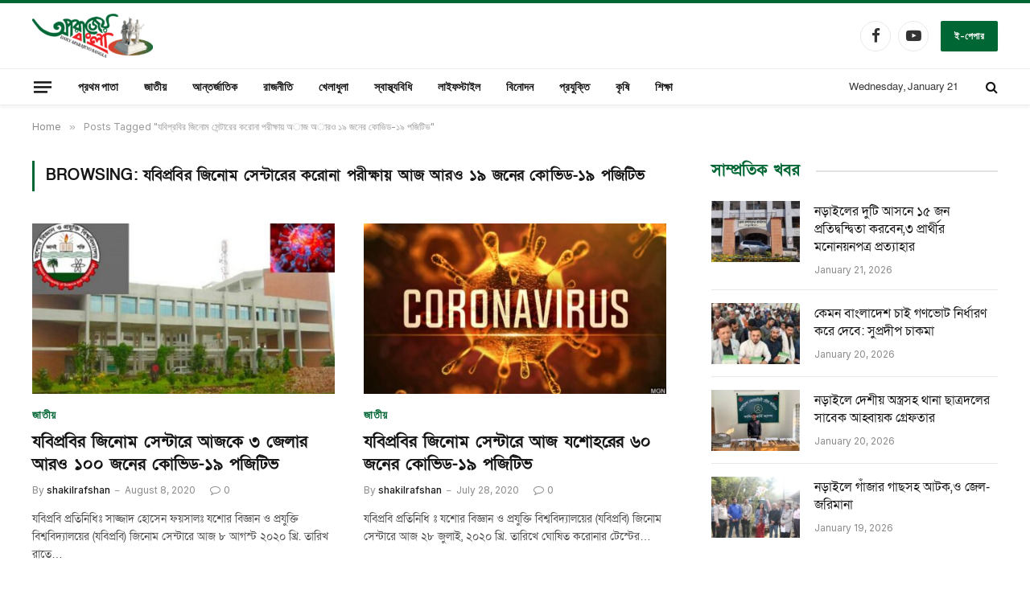

--- FILE ---
content_type: text/html; charset=UTF-8
request_url: https://aparajeyobangla.com/tag/%E0%A6%AF%E0%A6%AC%E0%A6%BF%E0%A6%AA%E0%A7%8D%E0%A6%B0%E0%A6%AC%E0%A6%BF%E0%A6%B0-%E0%A6%9C%E0%A6%BF%E0%A6%A8%E0%A7%8B%E0%A6%AE-%E0%A6%B8%E0%A7%87%E0%A6%A8%E0%A7%8D%E0%A6%9F%E0%A6%BE%E0%A6%B0%E0%A7%87/
body_size: 21617
content:
<!DOCTYPE html>
<html lang="en-US" prefix="og: https://ogp.me/ns#" class="s-light site-s-light">

<head>

	<meta charset="UTF-8" />
	<meta name="viewport" content="width=device-width, initial-scale=1" />
	<!-- Manifest added by SuperPWA - Progressive Web Apps Plugin For WordPress -->
<link rel="manifest" href="/superpwa-manifest.json">
<link rel="prefetch" href="/superpwa-manifest.json">
<meta name="theme-color" content="#D5E0EB">
<!-- / SuperPWA.com -->

<!-- Search Engine Optimization by Rank Math - https://rankmath.com/ -->
<title>যবিপ্রবির জিনোম সেন্টারের করোনা পরীক্ষায় অাজ অারও ১৯ জনের কোভিড-১৯ পজিটিভ - অপরাজেয় বাংলা</title><link rel="preload" as="font" href="https://aparajeyobangla.com/wp-content/themes/smart-mag/css/icons/fonts/ts-icons.woff2?v3.2" type="font/woff2" crossorigin="anonymous" />
<meta name="robots" content="follow, noindex"/>
<meta property="og:locale" content="en_US" />
<meta property="og:type" content="article" />
<meta property="og:title" content="যবিপ্রবির জিনোম সেন্টারের করোনা পরীক্ষায় অাজ অারও ১৯ জনের কোভিড-১৯ পজিটিভ - অপরাজেয় বাংলা" />
<meta property="og:url" content="https://aparajeyobangla.com/tag/%e0%a6%af%e0%a6%ac%e0%a6%bf%e0%a6%aa%e0%a7%8d%e0%a6%b0%e0%a6%ac%e0%a6%bf%e0%a6%b0-%e0%a6%9c%e0%a6%bf%e0%a6%a8%e0%a7%8b%e0%a6%ae-%e0%a6%b8%e0%a7%87%e0%a6%a8%e0%a7%8d%e0%a6%9f%e0%a6%be%e0%a6%b0%e0%a7%87/" />
<meta property="og:site_name" content="অপরাজেয় বাংলা" />
<meta property="article:publisher" content="https://www.facebook.com/dainikaparajeyobangla/" />
<meta property="og:image" content="https://aparajeyobangla.com/wp-content/uploads/2025/06/161419800_26344321748491_6382860246320544294_n-1024x528.jpg" />
<meta property="og:image:secure_url" content="https://aparajeyobangla.com/wp-content/uploads/2025/06/161419800_26344321748491_6382860246320544294_n-1024x528.jpg" />
<meta property="og:image:width" content="788" />
<meta property="og:image:height" content="406" />
<meta property="og:image:alt" content="“অপরাজেয় বাংলা: নওয়াপাড়া ও অভয়নগরের খবর অনলাইনে প্রতিদিন আপডেট। জাতীয়, আন্তর্জাতিক, রাজনীতি, কৃষি, স্বাস্থ্য, শিক্ষাসহ সমস্ত খবর বাংলা ভাষায় পড়ুন – নির্ভরযোগ্য ও সবল প্রতিবেদন।”" />
<meta property="og:image:type" content="image/jpeg" />
<meta name="twitter:card" content="summary_large_image" />
<meta name="twitter:title" content="যবিপ্রবির জিনোম সেন্টারের করোনা পরীক্ষায় অাজ অারও ১৯ জনের কোভিড-১৯ পজিটিভ - অপরাজেয় বাংলা" />
<meta name="twitter:image" content="https://aparajeyobangla.com/wp-content/uploads/2025/06/161419800_26344321748491_6382860246320544294_n-1024x528.jpg" />
<script type="application/ld+json" class="rank-math-schema">{"@context":"https://schema.org","@graph":[{"@type":"Person","@id":"https://aparajeyobangla.com/#person","name":"News Portal","sameAs":["https://www.facebook.com/dainikaparajeyobangla/"]},{"@type":"WebSite","@id":"https://aparajeyobangla.com/#website","url":"https://aparajeyobangla.com","name":"\u0985\u09aa\u09b0\u09be\u099c\u09c7\u09af\u09bc \u09ac\u09be\u0982\u09b2\u09be","alternateName":"aparajeyobangla","publisher":{"@id":"https://aparajeyobangla.com/#person"},"inLanguage":"en-US"},{"@type":"CollectionPage","@id":"https://aparajeyobangla.com/tag/%e0%a6%af%e0%a6%ac%e0%a6%bf%e0%a6%aa%e0%a7%8d%e0%a6%b0%e0%a6%ac%e0%a6%bf%e0%a6%b0-%e0%a6%9c%e0%a6%bf%e0%a6%a8%e0%a7%8b%e0%a6%ae-%e0%a6%b8%e0%a7%87%e0%a6%a8%e0%a7%8d%e0%a6%9f%e0%a6%be%e0%a6%b0%e0%a7%87/#webpage","url":"https://aparajeyobangla.com/tag/%e0%a6%af%e0%a6%ac%e0%a6%bf%e0%a6%aa%e0%a7%8d%e0%a6%b0%e0%a6%ac%e0%a6%bf%e0%a6%b0-%e0%a6%9c%e0%a6%bf%e0%a6%a8%e0%a7%8b%e0%a6%ae-%e0%a6%b8%e0%a7%87%e0%a6%a8%e0%a7%8d%e0%a6%9f%e0%a6%be%e0%a6%b0%e0%a7%87/","name":"\u09af\u09ac\u09bf\u09aa\u09cd\u09b0\u09ac\u09bf\u09b0 \u099c\u09bf\u09a8\u09cb\u09ae \u09b8\u09c7\u09a8\u09cd\u099f\u09be\u09b0\u09c7\u09b0 \u0995\u09b0\u09cb\u09a8\u09be \u09aa\u09b0\u09c0\u0995\u09cd\u09b7\u09be\u09df \u0985\u09be\u099c \u0985\u09be\u09b0\u0993 \u09e7\u09ef \u099c\u09a8\u09c7\u09b0 \u0995\u09cb\u09ad\u09bf\u09a1-\u09e7\u09ef \u09aa\u099c\u09bf\u099f\u09bf\u09ad - \u0985\u09aa\u09b0\u09be\u099c\u09c7\u09af\u09bc \u09ac\u09be\u0982\u09b2\u09be","isPartOf":{"@id":"https://aparajeyobangla.com/#website"},"inLanguage":"en-US"}]}</script>
<!-- /Rank Math WordPress SEO plugin -->

<link rel='dns-prefetch' href='//cdnjs.cloudflare.com' />
<link rel='dns-prefetch' href='//fonts.googleapis.com' />
<link rel="alternate" type="application/rss+xml" title="অপরাজেয় বাংলা &raquo; Feed" href="https://aparajeyobangla.com/feed/" />
<link rel="alternate" type="application/rss+xml" title="অপরাজেয় বাংলা &raquo; Comments Feed" href="https://aparajeyobangla.com/comments/feed/" />
<link rel="alternate" type="application/rss+xml" title="অপরাজেয় বাংলা &raquo; যবিপ্রবির জিনোম সেন্টারের করোনা পরীক্ষায় অাজ অারও ১৯ জনের কোভিড-১৯ পজিটিভ Tag Feed" href="https://aparajeyobangla.com/tag/%e0%a6%af%e0%a6%ac%e0%a6%bf%e0%a6%aa%e0%a7%8d%e0%a6%b0%e0%a6%ac%e0%a6%bf%e0%a6%b0-%e0%a6%9c%e0%a6%bf%e0%a6%a8%e0%a7%8b%e0%a6%ae-%e0%a6%b8%e0%a7%87%e0%a6%a8%e0%a7%8d%e0%a6%9f%e0%a6%be%e0%a6%b0%e0%a7%87/feed/" />
<style id='wp-img-auto-sizes-contain-inline-css' type='text/css'>
img:is([sizes=auto i],[sizes^="auto," i]){contain-intrinsic-size:3000px 1500px}
/*# sourceURL=wp-img-auto-sizes-contain-inline-css */
</style>
<style id='wp-emoji-styles-inline-css' type='text/css'>

	img.wp-smiley, img.emoji {
		display: inline !important;
		border: none !important;
		box-shadow: none !important;
		height: 1em !important;
		width: 1em !important;
		margin: 0 0.07em !important;
		vertical-align: -0.1em !important;
		background: none !important;
		padding: 0 !important;
	}
/*# sourceURL=wp-emoji-styles-inline-css */
</style>
<link rel='stylesheet' id='wp-block-library-css' href='https://aparajeyobangla.com/wp-includes/css/dist/block-library/style.min.css?ver=6.9' type='text/css' media='all' />
<style id='classic-theme-styles-inline-css' type='text/css'>
/*! This file is auto-generated */
.wp-block-button__link{color:#fff;background-color:#32373c;border-radius:9999px;box-shadow:none;text-decoration:none;padding:calc(.667em + 2px) calc(1.333em + 2px);font-size:1.125em}.wp-block-file__button{background:#32373c;color:#fff;text-decoration:none}
/*# sourceURL=/wp-includes/css/classic-themes.min.css */
</style>
<style id='global-styles-inline-css' type='text/css'>
:root{--wp--preset--aspect-ratio--square: 1;--wp--preset--aspect-ratio--4-3: 4/3;--wp--preset--aspect-ratio--3-4: 3/4;--wp--preset--aspect-ratio--3-2: 3/2;--wp--preset--aspect-ratio--2-3: 2/3;--wp--preset--aspect-ratio--16-9: 16/9;--wp--preset--aspect-ratio--9-16: 9/16;--wp--preset--color--black: #000000;--wp--preset--color--cyan-bluish-gray: #abb8c3;--wp--preset--color--white: #ffffff;--wp--preset--color--pale-pink: #f78da7;--wp--preset--color--vivid-red: #cf2e2e;--wp--preset--color--luminous-vivid-orange: #ff6900;--wp--preset--color--luminous-vivid-amber: #fcb900;--wp--preset--color--light-green-cyan: #7bdcb5;--wp--preset--color--vivid-green-cyan: #00d084;--wp--preset--color--pale-cyan-blue: #8ed1fc;--wp--preset--color--vivid-cyan-blue: #0693e3;--wp--preset--color--vivid-purple: #9b51e0;--wp--preset--gradient--vivid-cyan-blue-to-vivid-purple: linear-gradient(135deg,rgb(6,147,227) 0%,rgb(155,81,224) 100%);--wp--preset--gradient--light-green-cyan-to-vivid-green-cyan: linear-gradient(135deg,rgb(122,220,180) 0%,rgb(0,208,130) 100%);--wp--preset--gradient--luminous-vivid-amber-to-luminous-vivid-orange: linear-gradient(135deg,rgb(252,185,0) 0%,rgb(255,105,0) 100%);--wp--preset--gradient--luminous-vivid-orange-to-vivid-red: linear-gradient(135deg,rgb(255,105,0) 0%,rgb(207,46,46) 100%);--wp--preset--gradient--very-light-gray-to-cyan-bluish-gray: linear-gradient(135deg,rgb(238,238,238) 0%,rgb(169,184,195) 100%);--wp--preset--gradient--cool-to-warm-spectrum: linear-gradient(135deg,rgb(74,234,220) 0%,rgb(151,120,209) 20%,rgb(207,42,186) 40%,rgb(238,44,130) 60%,rgb(251,105,98) 80%,rgb(254,248,76) 100%);--wp--preset--gradient--blush-light-purple: linear-gradient(135deg,rgb(255,206,236) 0%,rgb(152,150,240) 100%);--wp--preset--gradient--blush-bordeaux: linear-gradient(135deg,rgb(254,205,165) 0%,rgb(254,45,45) 50%,rgb(107,0,62) 100%);--wp--preset--gradient--luminous-dusk: linear-gradient(135deg,rgb(255,203,112) 0%,rgb(199,81,192) 50%,rgb(65,88,208) 100%);--wp--preset--gradient--pale-ocean: linear-gradient(135deg,rgb(255,245,203) 0%,rgb(182,227,212) 50%,rgb(51,167,181) 100%);--wp--preset--gradient--electric-grass: linear-gradient(135deg,rgb(202,248,128) 0%,rgb(113,206,126) 100%);--wp--preset--gradient--midnight: linear-gradient(135deg,rgb(2,3,129) 0%,rgb(40,116,252) 100%);--wp--preset--font-size--small: 13px;--wp--preset--font-size--medium: 20px;--wp--preset--font-size--large: 36px;--wp--preset--font-size--x-large: 42px;--wp--preset--spacing--20: 0.44rem;--wp--preset--spacing--30: 0.67rem;--wp--preset--spacing--40: 1rem;--wp--preset--spacing--50: 1.5rem;--wp--preset--spacing--60: 2.25rem;--wp--preset--spacing--70: 3.38rem;--wp--preset--spacing--80: 5.06rem;--wp--preset--shadow--natural: 6px 6px 9px rgba(0, 0, 0, 0.2);--wp--preset--shadow--deep: 12px 12px 50px rgba(0, 0, 0, 0.4);--wp--preset--shadow--sharp: 6px 6px 0px rgba(0, 0, 0, 0.2);--wp--preset--shadow--outlined: 6px 6px 0px -3px rgb(255, 255, 255), 6px 6px rgb(0, 0, 0);--wp--preset--shadow--crisp: 6px 6px 0px rgb(0, 0, 0);}:where(.is-layout-flex){gap: 0.5em;}:where(.is-layout-grid){gap: 0.5em;}body .is-layout-flex{display: flex;}.is-layout-flex{flex-wrap: wrap;align-items: center;}.is-layout-flex > :is(*, div){margin: 0;}body .is-layout-grid{display: grid;}.is-layout-grid > :is(*, div){margin: 0;}:where(.wp-block-columns.is-layout-flex){gap: 2em;}:where(.wp-block-columns.is-layout-grid){gap: 2em;}:where(.wp-block-post-template.is-layout-flex){gap: 1.25em;}:where(.wp-block-post-template.is-layout-grid){gap: 1.25em;}.has-black-color{color: var(--wp--preset--color--black) !important;}.has-cyan-bluish-gray-color{color: var(--wp--preset--color--cyan-bluish-gray) !important;}.has-white-color{color: var(--wp--preset--color--white) !important;}.has-pale-pink-color{color: var(--wp--preset--color--pale-pink) !important;}.has-vivid-red-color{color: var(--wp--preset--color--vivid-red) !important;}.has-luminous-vivid-orange-color{color: var(--wp--preset--color--luminous-vivid-orange) !important;}.has-luminous-vivid-amber-color{color: var(--wp--preset--color--luminous-vivid-amber) !important;}.has-light-green-cyan-color{color: var(--wp--preset--color--light-green-cyan) !important;}.has-vivid-green-cyan-color{color: var(--wp--preset--color--vivid-green-cyan) !important;}.has-pale-cyan-blue-color{color: var(--wp--preset--color--pale-cyan-blue) !important;}.has-vivid-cyan-blue-color{color: var(--wp--preset--color--vivid-cyan-blue) !important;}.has-vivid-purple-color{color: var(--wp--preset--color--vivid-purple) !important;}.has-black-background-color{background-color: var(--wp--preset--color--black) !important;}.has-cyan-bluish-gray-background-color{background-color: var(--wp--preset--color--cyan-bluish-gray) !important;}.has-white-background-color{background-color: var(--wp--preset--color--white) !important;}.has-pale-pink-background-color{background-color: var(--wp--preset--color--pale-pink) !important;}.has-vivid-red-background-color{background-color: var(--wp--preset--color--vivid-red) !important;}.has-luminous-vivid-orange-background-color{background-color: var(--wp--preset--color--luminous-vivid-orange) !important;}.has-luminous-vivid-amber-background-color{background-color: var(--wp--preset--color--luminous-vivid-amber) !important;}.has-light-green-cyan-background-color{background-color: var(--wp--preset--color--light-green-cyan) !important;}.has-vivid-green-cyan-background-color{background-color: var(--wp--preset--color--vivid-green-cyan) !important;}.has-pale-cyan-blue-background-color{background-color: var(--wp--preset--color--pale-cyan-blue) !important;}.has-vivid-cyan-blue-background-color{background-color: var(--wp--preset--color--vivid-cyan-blue) !important;}.has-vivid-purple-background-color{background-color: var(--wp--preset--color--vivid-purple) !important;}.has-black-border-color{border-color: var(--wp--preset--color--black) !important;}.has-cyan-bluish-gray-border-color{border-color: var(--wp--preset--color--cyan-bluish-gray) !important;}.has-white-border-color{border-color: var(--wp--preset--color--white) !important;}.has-pale-pink-border-color{border-color: var(--wp--preset--color--pale-pink) !important;}.has-vivid-red-border-color{border-color: var(--wp--preset--color--vivid-red) !important;}.has-luminous-vivid-orange-border-color{border-color: var(--wp--preset--color--luminous-vivid-orange) !important;}.has-luminous-vivid-amber-border-color{border-color: var(--wp--preset--color--luminous-vivid-amber) !important;}.has-light-green-cyan-border-color{border-color: var(--wp--preset--color--light-green-cyan) !important;}.has-vivid-green-cyan-border-color{border-color: var(--wp--preset--color--vivid-green-cyan) !important;}.has-pale-cyan-blue-border-color{border-color: var(--wp--preset--color--pale-cyan-blue) !important;}.has-vivid-cyan-blue-border-color{border-color: var(--wp--preset--color--vivid-cyan-blue) !important;}.has-vivid-purple-border-color{border-color: var(--wp--preset--color--vivid-purple) !important;}.has-vivid-cyan-blue-to-vivid-purple-gradient-background{background: var(--wp--preset--gradient--vivid-cyan-blue-to-vivid-purple) !important;}.has-light-green-cyan-to-vivid-green-cyan-gradient-background{background: var(--wp--preset--gradient--light-green-cyan-to-vivid-green-cyan) !important;}.has-luminous-vivid-amber-to-luminous-vivid-orange-gradient-background{background: var(--wp--preset--gradient--luminous-vivid-amber-to-luminous-vivid-orange) !important;}.has-luminous-vivid-orange-to-vivid-red-gradient-background{background: var(--wp--preset--gradient--luminous-vivid-orange-to-vivid-red) !important;}.has-very-light-gray-to-cyan-bluish-gray-gradient-background{background: var(--wp--preset--gradient--very-light-gray-to-cyan-bluish-gray) !important;}.has-cool-to-warm-spectrum-gradient-background{background: var(--wp--preset--gradient--cool-to-warm-spectrum) !important;}.has-blush-light-purple-gradient-background{background: var(--wp--preset--gradient--blush-light-purple) !important;}.has-blush-bordeaux-gradient-background{background: var(--wp--preset--gradient--blush-bordeaux) !important;}.has-luminous-dusk-gradient-background{background: var(--wp--preset--gradient--luminous-dusk) !important;}.has-pale-ocean-gradient-background{background: var(--wp--preset--gradient--pale-ocean) !important;}.has-electric-grass-gradient-background{background: var(--wp--preset--gradient--electric-grass) !important;}.has-midnight-gradient-background{background: var(--wp--preset--gradient--midnight) !important;}.has-small-font-size{font-size: var(--wp--preset--font-size--small) !important;}.has-medium-font-size{font-size: var(--wp--preset--font-size--medium) !important;}.has-large-font-size{font-size: var(--wp--preset--font-size--large) !important;}.has-x-large-font-size{font-size: var(--wp--preset--font-size--x-large) !important;}
:where(.wp-block-post-template.is-layout-flex){gap: 1.25em;}:where(.wp-block-post-template.is-layout-grid){gap: 1.25em;}
:where(.wp-block-term-template.is-layout-flex){gap: 1.25em;}:where(.wp-block-term-template.is-layout-grid){gap: 1.25em;}
:where(.wp-block-columns.is-layout-flex){gap: 2em;}:where(.wp-block-columns.is-layout-grid){gap: 2em;}
:root :where(.wp-block-pullquote){font-size: 1.5em;line-height: 1.6;}
/*# sourceURL=global-styles-inline-css */
</style>
<link rel='stylesheet' id='print-css-css' href='https://aparajeyobangla.com/wp-content/plugins/print-bangla-news/assest/css/print.css?ver=1769009141' type='text/css' media='all' />
<link rel='stylesheet' id='elementor-frontend-css' href='https://aparajeyobangla.com/wp-content/plugins/elementor/assets/css/frontend.min.css?ver=3.33.4' type='text/css' media='all' />
<link rel='stylesheet' id='elementor-post-7-css' href='https://aparajeyobangla.com/wp-content/uploads/elementor/css/post-7.css?ver=1768592766' type='text/css' media='all' />
<link rel='stylesheet' id='elementor-post-28274-css' href='https://aparajeyobangla.com/wp-content/uploads/elementor/css/post-28274.css?ver=1768592766' type='text/css' media='all' />
<link rel='stylesheet' id='smartmag-core-css' href='https://aparajeyobangla.com/wp-content/themes/smart-mag/style.css?ver=10.3.2' type='text/css' media='all' />
<style id='smartmag-core-inline-css' type='text/css'>
:root { --c-main: #006633;
--c-main-rgb: 0,102,51;
--text-font: "Inter", system-ui, -apple-system, "Segoe UI", Arial, sans-serif;
--body-font: "Inter", system-ui, -apple-system, "Segoe UI", Arial, sans-serif;
--title-font: "Saira Semi Condensed", system-ui, -apple-system, "Segoe UI", Arial, sans-serif;
--h-font: "Saira Semi Condensed", system-ui, -apple-system, "Segoe UI", Arial, sans-serif;
--title-size-xs: 16px;
--title-size-s: 18px;
--title-size-n: 19px;
--title-size-m: 21px;
--title-fw-bold: 600;
--title-fw-semi: 500;
--excerpt-size: 14px; }
.smart-head-main { --c-shadow: rgba(0,0,0,0.05); }
.smart-head-main .smart-head-mid { --head-h: 85px; border-top-width: 4px; border-top-color: var(--c-main); }
.smart-head-main .smart-head-bot { --head-h: 46px; border-top-width: 1px; }
.navigation { font-family: "Saira Semi Condensed", system-ui, -apple-system, "Segoe UI", Arial, sans-serif; }
.navigation-main .menu > li > a { font-size: 14px; }
.navigation-main { --nav-items-space: 16px; }
.s-light .navigation { --c-nav-blip: #9b9b9b; }
.smart-head-mobile .smart-head-mid { border-top-width: 4px; border-top-color: var(--c-main); }
.mobile-menu { font-family: "Saira Semi Condensed", system-ui, -apple-system, "Segoe UI", Arial, sans-serif; }
.navigation-small .menu > li > a { letter-spacing: -0.01em; }
.smart-head-main .offcanvas-toggle { transform: scale(0.85); }
.post-meta .post-cat > a { font-family: "Saira Semi Condensed", system-ui, -apple-system, "Segoe UI", Arial, sans-serif; }
.post-meta .text-in, .post-meta .post-cat > a { font-size: 14px; }
.post-meta .post-cat > a { font-weight: 600; }
.post-meta { --p-meta-sep: "\2013"; --p-meta-sep-pad: 6px; }
.block-head-b .heading { font-size: 24px; font-weight: 600; letter-spacing: 0.04em; }
.block-head-e2 .heading { font-weight: 600; color: var(--c-main); }
.list-post { --list-p-media-width: 29.94923858%; --list-p-media-max-width: 85%; }
.a-wrap-1 { background-color: #02001c; }
.a-wrap-2:not(._) { margin-top: 0px; }
@media (min-width: 941px) and (max-width: 1200px) { .navigation-main .menu > li > a { font-size: calc(10px + (14px - 10px) * .7); } }


/*# sourceURL=smartmag-core-inline-css */
</style>
<link rel='stylesheet' id='smartmag-magnific-popup-css' href='https://aparajeyobangla.com/wp-content/themes/smart-mag/css/lightbox.css?ver=10.3.2' type='text/css' media='all' />
<link rel='stylesheet' id='smartmag-icons-css' href='https://aparajeyobangla.com/wp-content/themes/smart-mag/css/icons/icons.css?ver=10.3.2' type='text/css' media='all' />
<link rel='stylesheet' id='smartmag-gfonts-custom-css' href='https://fonts.googleapis.com/css?family=Inter%3A400%2C500%2C600%2C700%7CSaira+Semi+Condensed%3A400%2C500%2C600%2C700&#038;display=swap' type='text/css' media='all' />
<link rel='stylesheet' id='eael-general-css' href='https://aparajeyobangla.com/wp-content/plugins/essential-addons-for-elementor-lite/assets/front-end/css/view/general.min.css?ver=6.5.4' type='text/css' media='all' />
<script type="text/javascript" id="smartmag-lazy-inline-js-after">
/* <![CDATA[ */
/**
 * @copyright ThemeSphere
 * @preserve
 */
var BunyadLazy={};BunyadLazy.load=function(){function a(e,n){var t={};e.dataset.bgset&&e.dataset.sizes?(t.sizes=e.dataset.sizes,t.srcset=e.dataset.bgset):t.src=e.dataset.bgsrc,function(t){var a=t.dataset.ratio;if(0<a){const e=t.parentElement;if(e.classList.contains("media-ratio")){const n=e.style;n.getPropertyValue("--a-ratio")||(n.paddingBottom=100/a+"%")}}}(e);var a,o=document.createElement("img");for(a in o.onload=function(){var t="url('"+(o.currentSrc||o.src)+"')",a=e.style;a.backgroundImage!==t&&requestAnimationFrame(()=>{a.backgroundImage=t,n&&n()}),o.onload=null,o.onerror=null,o=null},o.onerror=o.onload,t)o.setAttribute(a,t[a]);o&&o.complete&&0<o.naturalWidth&&o.onload&&o.onload()}function e(t){t.dataset.loaded||a(t,()=>{document.dispatchEvent(new Event("lazyloaded")),t.dataset.loaded=1})}function n(t){"complete"===document.readyState?t():window.addEventListener("load",t)}return{initEarly:function(){var t,a=()=>{document.querySelectorAll(".img.bg-cover:not(.lazyload)").forEach(e)};"complete"!==document.readyState?(t=setInterval(a,150),n(()=>{a(),clearInterval(t)})):a()},callOnLoad:n,initBgImages:function(t){t&&n(()=>{document.querySelectorAll(".img.bg-cover").forEach(e)})},bgLoad:a}}(),BunyadLazy.load.initEarly();
//# sourceURL=smartmag-lazy-inline-js-after
/* ]]> */
</script>
<script type="text/javascript" src="https://aparajeyobangla.com/wp-includes/js/jquery/jquery.min.js?ver=3.7.1" id="jquery-core-js"></script>
<script type="text/javascript" src="https://aparajeyobangla.com/wp-includes/js/jquery/jquery-migrate.min.js?ver=3.4.1" id="jquery-migrate-js"></script>
<link rel="https://api.w.org/" href="https://aparajeyobangla.com/wp-json/" /><link rel="alternate" title="JSON" type="application/json" href="https://aparajeyobangla.com/wp-json/wp/v2/tags/83" /><link rel="EditURI" type="application/rsd+xml" title="RSD" href="https://aparajeyobangla.com/xmlrpc.php?rsd" />
<meta name="generator" content="WordPress 6.9" />

		<script>
		var BunyadSchemeKey = 'bunyad-scheme';
		(() => {
			const d = document.documentElement;
			const c = d.classList;
			var scheme = localStorage.getItem(BunyadSchemeKey);
			
			if (scheme) {
				d.dataset.origClass = c;
				scheme === 'dark' ? c.remove('s-light', 'site-s-light') : c.remove('s-dark', 'site-s-dark');
				c.add('site-s-' + scheme, 's-' + scheme);
			}
		})();
		</script>
		<meta name="generator" content="Elementor 3.33.4; features: e_font_icon_svg, additional_custom_breakpoints; settings: css_print_method-external, google_font-enabled, font_display-swap">
<style type="text/css">.recentcomments a{display:inline !important;padding:0 !important;margin:0 !important;}</style>			<style>
				.e-con.e-parent:nth-of-type(n+4):not(.e-lazyloaded):not(.e-no-lazyload),
				.e-con.e-parent:nth-of-type(n+4):not(.e-lazyloaded):not(.e-no-lazyload) * {
					background-image: none !important;
				}
				@media screen and (max-height: 1024px) {
					.e-con.e-parent:nth-of-type(n+3):not(.e-lazyloaded):not(.e-no-lazyload),
					.e-con.e-parent:nth-of-type(n+3):not(.e-lazyloaded):not(.e-no-lazyload) * {
						background-image: none !important;
					}
				}
				@media screen and (max-height: 640px) {
					.e-con.e-parent:nth-of-type(n+2):not(.e-lazyloaded):not(.e-no-lazyload),
					.e-con.e-parent:nth-of-type(n+2):not(.e-lazyloaded):not(.e-no-lazyload) * {
						background-image: none !important;
					}
				}
			</style>
			<link rel="icon" href="https://aparajeyobangla.com/wp-content/uploads/2025/06/S-150x150.png" sizes="32x32" />
<link rel="icon" href="https://aparajeyobangla.com/wp-content/uploads/2025/06/S.png" sizes="192x192" />
<link rel="apple-touch-icon" href="https://aparajeyobangla.com/wp-content/uploads/2025/06/S.png" />
<meta name="msapplication-TileImage" content="https://aparajeyobangla.com/wp-content/uploads/2025/06/S.png" />


</head>

<body class="archive tag tag-83 wp-theme-smart-mag right-sidebar has-lb has-lb-sm ts-img-hov-fade layout-normal elementor-default elementor-kit-7">



<div class="main-wrap">

	
<div class="off-canvas-backdrop"></div>
<div class="mobile-menu-container off-canvas" id="off-canvas">

	<div class="off-canvas-head">
		<a href="#" class="close">
			<span class="visuallyhidden">Close Menu</span>
			<i class="tsi tsi-times"></i>
		</a>

		<div class="ts-logo">
					</div>
	</div>

	<div class="off-canvas-content">

					<ul class="mobile-menu"></ul>
		
					<div class="off-canvas-widgets">
				
		<div id="smartmag-block-newsletter-1" class="widget ts-block-widget smartmag-widget-newsletter">		
		<div class="block">
			<div class="block-newsletter ">
	<div class="spc-newsletter spc-newsletter-b spc-newsletter-center spc-newsletter-sm">

		<div class="bg-wrap"></div>

		
		<div class="inner">

			
			
			<h3 class="heading">
				Subscribe to Updates			</h3>

							<div class="base-text message">
					<p>Get the latest creative news from FooBar about art, design and business.</p>
</div>
			
							<form method="post" action="" class="form fields-style fields-full" target="_blank">
					<div class="main-fields">
						<p class="field-email">
							<input type="email" name="EMAIL" placeholder="Your email address.." required />
						</p>
						
						<p class="field-submit">
							<input type="submit" value="Subscribe" />
						</p>
					</div>

											<p class="disclaimer">
							<label>
																	<input type="checkbox" name="privacy" required />
								
								By signing up, you agree to the our terms and our <a href="#">Privacy Policy</a> agreement.							</label>
						</p>
									</form>
			
			
		</div>
	</div>
</div>		</div>

		</div>			</div>
		
		
		<div class="spc-social-block spc-social spc-social-b smart-head-social">
		
			
				<a href="https://www.facebook.com/dainikaparajeyobangla/" class="link service s-facebook" target="_blank" rel="nofollow noopener">
					<i class="icon tsi tsi-facebook"></i>					<span class="visuallyhidden">Facebook</span>
				</a>
									
			
				<a href="#" class="link service s-twitter" target="_blank" rel="nofollow noopener">
					<i class="icon tsi tsi-twitter"></i>					<span class="visuallyhidden">X (Twitter)</span>
				</a>
									
			
				<a href="#" class="link service s-instagram" target="_blank" rel="nofollow noopener">
					<i class="icon tsi tsi-instagram"></i>					<span class="visuallyhidden">Instagram</span>
				</a>
									
			
		</div>

		
	</div>

</div>
<div class="smart-head smart-head-a smart-head-main" id="smart-head" data-sticky="auto" data-sticky-type="smart" data-sticky-full>
	
	<div class="smart-head-row smart-head-mid is-light smart-head-row-full">

		<div class="inner wrap">

							
				<div class="items items-left ">
					<a href="https://aparajeyobangla.com/" title="অপরাজেয় বাংলা" rel="home" class="logo-link ts-logo logo-is-image">
		<span>
			
				
					<img src="https://aparajeyobangla.com/wp-content/uploads/2025/06/Aparajeyo-logo-final-mobile-e1596701459542.png" class="logo-image logo-image-dark" alt="অপরাজেয় বাংলা" width="150" height="55"/><img src="https://aparajeyobangla.com/wp-content/uploads/2025/06/Aparajeyo-logo-final-mobile-e1596701459542.png" class="logo-image" alt="অপরাজেয় বাংলা" width="150" height="55"/>
									 
					</span>
	</a>				</div>

							
				<div class="items items-center empty">
								</div>

							
				<div class="items items-right ">
				
		<div class="spc-social-block spc-social spc-social-b smart-head-social">
		
			
				<a href="https://www.facebook.com/dainikaparajeyobangla/" class="link service s-facebook" target="_blank" rel="nofollow noopener">
					<i class="icon tsi tsi-facebook"></i>					<span class="visuallyhidden">Facebook</span>
				</a>
									
			
				<a href="https://youtube.com/@dainikaparajeyobangla8804?si=ggBlkC43PhOvmJEY" class="link service s-youtube" target="_blank" rel="nofollow noopener">
					<i class="icon tsi tsi-youtube-play"></i>					<span class="visuallyhidden">YouTube</span>
				</a>
									
			
		</div>

		
	<a href="#" class="ts-button ts-button-a ts-button1">
		ই-পেপার 	</a>
				</div>

						
		</div>
	</div>

	
	<div class="smart-head-row smart-head-bot is-light smart-head-row-full">

		<div class="inner wrap">

							
				<div class="items items-left ">
				
<button class="offcanvas-toggle has-icon" type="button" aria-label="Menu">
	<span class="hamburger-icon hamburger-icon-a">
		<span class="inner"></span>
	</span>
</button>	<div class="nav-wrap">
		<nav class="navigation navigation-main nav-hov-a">
			<ul id="menu-main-menu" class="menu"><li id="menu-item-28272" class="menu-item menu-item-type-post_type menu-item-object-page menu-item-home menu-item-28272"><a href="https://aparajeyobangla.com/">প্রথম পাতা</a></li>
<li id="menu-item-28255" class="menu-item menu-item-type-taxonomy menu-item-object-category menu-cat-19 menu-item-28255"><a href="https://aparajeyobangla.com/category/%e0%a6%9c%e0%a6%be%e0%a6%a4%e0%a7%80%e0%a6%af%e0%a6%bc/">জাতীয়</a></li>
<li id="menu-item-28263" class="menu-item menu-item-type-taxonomy menu-item-object-category menu-cat-30 menu-item-28263"><a href="https://aparajeyobangla.com/category/%e0%a6%86%e0%a6%a8%e0%a7%8d%e0%a6%a4%e0%a6%b0%e0%a7%8d%e0%a6%9c%e0%a6%be%e0%a6%a4%e0%a6%bf%e0%a6%95/">আন্তর্জাতিক</a></li>
<li id="menu-item-28264" class="menu-item menu-item-type-taxonomy menu-item-object-category menu-cat-37 menu-item-28264"><a href="https://aparajeyobangla.com/category/%e0%a6%b0%e0%a6%be%e0%a6%9c%e0%a6%a8%e0%a7%80%e0%a6%a4%e0%a6%bf/">রাজনীতি</a></li>
<li id="menu-item-28266" class="menu-item menu-item-type-taxonomy menu-item-object-category menu-cat-34 menu-item-28266"><a href="https://aparajeyobangla.com/category/%e0%a6%96%e0%a7%87%e0%a6%b2%e0%a6%be%e0%a6%a7%e0%a7%81%e0%a6%b2%e0%a6%be/">খেলাধুলা</a></li>
<li id="menu-item-28271" class="menu-item menu-item-type-taxonomy menu-item-object-category menu-cat-36 menu-item-28271"><a href="https://aparajeyobangla.com/category/%e0%a6%b8%e0%a7%8d%e0%a6%ac%e0%a6%be%e0%a6%b8%e0%a7%8d%e0%a6%a5%e0%a7%8d%e0%a6%af%e0%a6%ac%e0%a6%bf%e0%a6%a7%e0%a6%bf/">স্বাস্থ্যবিধি</a></li>
<li id="menu-item-28269" class="menu-item menu-item-type-taxonomy menu-item-object-category menu-cat-31 menu-item-28269"><a href="https://aparajeyobangla.com/category/%e0%a6%b2%e0%a6%be%e0%a6%87%e0%a6%ab%e0%a6%b8%e0%a7%8d%e0%a6%9f%e0%a6%be%e0%a6%87%e0%a6%b2/">লাইফস্টাইল</a></li>
<li id="menu-item-28268" class="menu-item menu-item-type-taxonomy menu-item-object-category menu-cat-35 menu-item-28268"><a href="https://aparajeyobangla.com/category/%e0%a6%ac%e0%a6%bf%e0%a6%a8%e0%a7%8b%e0%a6%a6%e0%a6%a8/">বিনোদন</a></li>
<li id="menu-item-28267" class="menu-item menu-item-type-taxonomy menu-item-object-category menu-cat-38 menu-item-28267"><a href="https://aparajeyobangla.com/category/%e0%a6%aa%e0%a7%8d%e0%a6%b0%e0%a6%af%e0%a7%81%e0%a6%95%e0%a7%8d%e0%a6%a4%e0%a6%bf/">প্রযুক্তি</a></li>
<li id="menu-item-28265" class="menu-item menu-item-type-taxonomy menu-item-object-category menu-cat-39 menu-item-28265"><a href="https://aparajeyobangla.com/category/%e0%a6%95%e0%a7%83%e0%a6%b7%e0%a6%bf/">কৃষি</a></li>
<li id="menu-item-28270" class="menu-item menu-item-type-taxonomy menu-item-object-category menu-cat-57 menu-item-28270"><a href="https://aparajeyobangla.com/category/%e0%a6%b6%e0%a6%bf%e0%a6%95%e0%a7%8d%e0%a6%b7%e0%a6%be/">শিক্ষা</a></li>
</ul>		</nav>
	</div>
				</div>

							
				<div class="items items-center empty">
								</div>

							
				<div class="items items-right ">
				
<span class="h-date">
	Wednesday, January 21</span>

	<a href="#" class="search-icon has-icon-only is-icon" title="Search">
		<i class="tsi tsi-search"></i>
	</a>

				</div>

						
		</div>
	</div>

	</div>
<div class="smart-head smart-head-a smart-head-mobile" id="smart-head-mobile" data-sticky="mid" data-sticky-type="smart" data-sticky-full>
	
	<div class="smart-head-row smart-head-mid smart-head-row-3 is-light smart-head-row-full">

		<div class="inner wrap">

							
				<div class="items items-left ">
				
<button class="offcanvas-toggle has-icon" type="button" aria-label="Menu">
	<span class="hamburger-icon hamburger-icon-a">
		<span class="inner"></span>
	</span>
</button>				</div>

							
				<div class="items items-center ">
					<a href="https://aparajeyobangla.com/" title="অপরাজেয় বাংলা" rel="home" class="logo-link ts-logo logo-is-image">
		<span>
			
				
					<img src="https://aparajeyobangla.com/wp-content/uploads/2025/06/Aparajeyo-logo-final-mobile-e1596701459542.png" class="logo-image logo-image-dark" alt="অপরাজেয় বাংলা" width="150" height="55"/><img src="https://aparajeyobangla.com/wp-content/uploads/2025/06/Aparajeyo-logo-final-mobile-e1596701459542.png" class="logo-image" alt="অপরাজেয় বাংলা" width="150" height="55"/>
									 
					</span>
	</a>				</div>

							
				<div class="items items-right ">
				
<div class="scheme-switcher has-icon-only">
	<a href="#" class="toggle is-icon toggle-dark" title="Switch to Dark Design - easier on eyes.">
		<i class="icon tsi tsi-moon"></i>
	</a>
	<a href="#" class="toggle is-icon toggle-light" title="Switch to Light Design.">
		<i class="icon tsi tsi-bright"></i>
	</a>
</div>

	<a href="#" class="search-icon has-icon-only is-icon" title="Search">
		<i class="tsi tsi-search"></i>
	</a>

				</div>

						
		</div>
	</div>

	</div>
<nav class="breadcrumbs is-full-width breadcrumbs-a" id="breadcrumb"><div class="inner ts-contain "><span><a href="https://aparajeyobangla.com/"><span>Home</span></a></span><span class="delim">&raquo;</span><span class="current">Posts Tagged &quot;যবিপ্রবির জিনোম সেন্টারের করোনা পরীক্ষায় অাজ অারও ১৯ জনের কোভিড-১৯ পজিটিভ&quot;</span></div></nav>
<div class="main ts-contain cf right-sidebar">
			<div class="ts-row">
			<div class="col-8 main-content">

							<h1 class="archive-heading">
					Browsing: <span>যবিপ্রবির জিনোম সেন্টারের করোনা পরীক্ষায় অাজ অারও ১৯ জনের কোভিড-১৯ পজিটিভ</span>				</h1>
						
					
							
					<section class="block-wrap block-grid mb-none" data-id="1">

				
			<div class="block-content">
					
	<div class="loop loop-grid loop-grid-base grid grid-2 md:grid-2 xs:grid-1">

					
<article class="l-post grid-post grid-base-post">

	
			<div class="media">

		
			<a href="https://aparajeyobangla.com/%e0%a6%af%e0%a6%ac%e0%a6%bf%e0%a6%aa%e0%a7%8d%e0%a6%b0%e0%a6%ac%e0%a6%bf%e0%a6%b0-%e0%a6%9c%e0%a6%bf%e0%a6%a8%e0%a7%8b%e0%a6%ae-%e0%a6%b8%e0%a7%87%e0%a6%a8%e0%a7%8d%e0%a6%9f%e0%a6%be%e0%a6%b0-4/" class="image-link media-ratio ratio-16-9" title="যবিপ্রবির জিনোম সেন্টারে আজকে ৩ জেলার অারও ১০০ জনের কোভিড-১৯ পজিটিভ"><span data-bgsrc="https://aparajeyobangla.com/wp-content/uploads/2025/06/jbi-corona-test-1-450x264.jpg" class="img bg-cover wp-post-image attachment-bunyad-grid size-bunyad-grid no-lazy skip-lazy" data-bgset="https://aparajeyobangla.com/wp-content/uploads/2025/06/jbi-corona-test-1-450x264.jpg 450w, https://aparajeyobangla.com/wp-content/uploads/2025/06/jbi-corona-test-1-300x176.jpg 300w, https://aparajeyobangla.com/wp-content/uploads/2025/06/jbi-corona-test-1-150x88.jpg 150w, https://aparajeyobangla.com/wp-content/uploads/2025/06/jbi-corona-test-1.jpg 700w" data-sizes="(max-width: 377px) 100vw, 377px"></span></a>			
			
			
			
		
		</div>
	

	
		<div class="content">

			<div class="post-meta post-meta-a has-below"><div class="post-meta-items meta-above"><span class="meta-item post-cat">
						
						<a href="https://aparajeyobangla.com/category/%e0%a6%9c%e0%a6%be%e0%a6%a4%e0%a7%80%e0%a6%af%e0%a6%bc/" class="category term-color-19" rel="category">জাতীয়</a>
					</span>
					</div><h2 class="is-title post-title"><a href="https://aparajeyobangla.com/%e0%a6%af%e0%a6%ac%e0%a6%bf%e0%a6%aa%e0%a7%8d%e0%a6%b0%e0%a6%ac%e0%a6%bf%e0%a6%b0-%e0%a6%9c%e0%a6%bf%e0%a6%a8%e0%a7%8b%e0%a6%ae-%e0%a6%b8%e0%a7%87%e0%a6%a8%e0%a7%8d%e0%a6%9f%e0%a6%be%e0%a6%b0-4/">যবিপ্রবির জিনোম সেন্টারে আজকে ৩ জেলার অারও ১০০ জনের কোভিড-১৯ পজিটিভ</a></h2><div class="post-meta-items meta-below"><span class="meta-item post-author"><span class="by">By</span> <a href="https://aparajeyobangla.com/author/shakilrafshan/" title="Posts by shakilrafshan" rel="author">shakilrafshan</a></span><span class="meta-item has-next-icon date"><span class="date-link"><time class="post-date" datetime="2020-08-08T11:03:26+00:00">August 8, 2020</time></span></span><span class="meta-item comments has-icon"><a href="https://aparajeyobangla.com/%e0%a6%af%e0%a6%ac%e0%a6%bf%e0%a6%aa%e0%a7%8d%e0%a6%b0%e0%a6%ac%e0%a6%bf%e0%a6%b0-%e0%a6%9c%e0%a6%bf%e0%a6%a8%e0%a7%8b%e0%a6%ae-%e0%a6%b8%e0%a7%87%e0%a6%a8%e0%a7%8d%e0%a6%9f%e0%a6%be%e0%a6%b0-4/#respond"><i class="tsi tsi-comment-o"></i>0</a></span></div></div>			
						
				<div class="excerpt">
					<p>যবিপ্রবি প্রতিনিধিঃ সাজ্জাদ হোসেন ফয়সালঃ যশোর বিজ্ঞান ও প্রযুক্তি বিশ্ববিদ্যালয়ের (যবিপ্রবি) জিনোম সেন্টারে আজ ৮ আগস্ট ২০২০ খ্রি. তারিখ রাতে&hellip;</p>
				</div>
			
			
			
		</div>

	
</article>					
<article class="l-post grid-post grid-base-post">

	
			<div class="media">

		
			<a href="https://aparajeyobangla.com/%e0%a6%af%e0%a6%ac%e0%a6%bf%e0%a6%aa%e0%a7%8d%e0%a6%b0%e0%a6%ac%e0%a6%bf%e0%a6%b0-%e0%a6%9c%e0%a6%bf%e0%a6%a8%e0%a7%8b%e0%a6%ae-%e0%a6%b8%e0%a7%87%e0%a6%a8%e0%a7%8d%e0%a6%9f%e0%a6%be%e0%a6%b0-2/" class="image-link media-ratio ratio-16-9" title="যবিপ্রবির জিনোম সেন্টারে অাজ যশোহরের ৬০ জনের কোভিড-১৯ পজিটিভ"><span data-bgsrc="https://aparajeyobangla.com/wp-content/uploads/2025/06/corona-450x253.jpg" class="img bg-cover wp-post-image attachment-bunyad-medium size-bunyad-medium lazyload" data-bgset="https://aparajeyobangla.com/wp-content/uploads/2025/06/corona-450x253.jpg 450w, https://aparajeyobangla.com/wp-content/uploads/2025/06/corona-300x169.jpg 300w, https://aparajeyobangla.com/wp-content/uploads/2025/06/corona-768x431.jpg 768w, https://aparajeyobangla.com/wp-content/uploads/2025/06/corona-150x84.jpg 150w, https://aparajeyobangla.com/wp-content/uploads/2025/06/corona.jpg 810w" data-sizes="(max-width: 377px) 100vw, 377px"></span></a>			
			
			
			
		
		</div>
	

	
		<div class="content">

			<div class="post-meta post-meta-a has-below"><div class="post-meta-items meta-above"><span class="meta-item post-cat">
						
						<a href="https://aparajeyobangla.com/category/%e0%a6%9c%e0%a6%be%e0%a6%a4%e0%a7%80%e0%a6%af%e0%a6%bc/" class="category term-color-19" rel="category">জাতীয়</a>
					</span>
					</div><h2 class="is-title post-title"><a href="https://aparajeyobangla.com/%e0%a6%af%e0%a6%ac%e0%a6%bf%e0%a6%aa%e0%a7%8d%e0%a6%b0%e0%a6%ac%e0%a6%bf%e0%a6%b0-%e0%a6%9c%e0%a6%bf%e0%a6%a8%e0%a7%8b%e0%a6%ae-%e0%a6%b8%e0%a7%87%e0%a6%a8%e0%a7%8d%e0%a6%9f%e0%a6%be%e0%a6%b0-2/">যবিপ্রবির জিনোম সেন্টারে অাজ যশোহরের ৬০ জনের কোভিড-১৯ পজিটিভ</a></h2><div class="post-meta-items meta-below"><span class="meta-item post-author"><span class="by">By</span> <a href="https://aparajeyobangla.com/author/shakilrafshan/" title="Posts by shakilrafshan" rel="author">shakilrafshan</a></span><span class="meta-item has-next-icon date"><span class="date-link"><time class="post-date" datetime="2020-07-28T12:18:54+00:00">July 28, 2020</time></span></span><span class="meta-item comments has-icon"><a href="https://aparajeyobangla.com/%e0%a6%af%e0%a6%ac%e0%a6%bf%e0%a6%aa%e0%a7%8d%e0%a6%b0%e0%a6%ac%e0%a6%bf%e0%a6%b0-%e0%a6%9c%e0%a6%bf%e0%a6%a8%e0%a7%8b%e0%a6%ae-%e0%a6%b8%e0%a7%87%e0%a6%a8%e0%a7%8d%e0%a6%9f%e0%a6%be%e0%a6%b0-2/#respond"><i class="tsi tsi-comment-o"></i>0</a></span></div></div>			
						
				<div class="excerpt">
					<p>যবিপ্রবি প্রতিনিধি ঃ যশোর বিজ্ঞান ও প্রযুক্তি বিশ্ববিদ্যালয়ের (যবিপ্রবি) জিনোম সেন্টারে আজ ২৮ জুলাই, ২০২০ খ্রি. তারিখে ঘোষিত করোনার টেস্টের&hellip;</p>
				</div>
			
			
			
		</div>

	
</article>					
<article class="l-post grid-post grid-base-post">

	
			<div class="media">

		
			<a href="https://aparajeyobangla.com/%e0%a6%af%e0%a6%ac%e0%a6%bf%e0%a6%aa%e0%a7%8d%e0%a6%b0%e0%a6%ac%e0%a6%bf%e0%a6%b0-%e0%a6%9c%e0%a6%bf%e0%a6%a8%e0%a7%8b%e0%a6%ae-%e0%a6%b8%e0%a7%87%e0%a6%a8%e0%a7%8d%e0%a6%9f%e0%a6%be%e0%a6%b0%e0%a7%87/" class="image-link media-ratio ratio-16-9" title="যবিপ্রবির জিনোম সেন্টারের করোনা পরীক্ষায় অাজ অারও ১৯ জনের কোভিড-১৯ পজিটিভ"><span data-bgsrc="https://aparajeyobangla.com/wp-content/uploads/2025/06/corona-450x253.jpg" class="img bg-cover wp-post-image attachment-bunyad-medium size-bunyad-medium lazyload" data-bgset="https://aparajeyobangla.com/wp-content/uploads/2025/06/corona-450x253.jpg 450w, https://aparajeyobangla.com/wp-content/uploads/2025/06/corona-300x169.jpg 300w, https://aparajeyobangla.com/wp-content/uploads/2025/06/corona-768x431.jpg 768w, https://aparajeyobangla.com/wp-content/uploads/2025/06/corona-150x84.jpg 150w, https://aparajeyobangla.com/wp-content/uploads/2025/06/corona.jpg 810w" data-sizes="(max-width: 377px) 100vw, 377px"></span></a>			
			
			
			
		
		</div>
	

	
		<div class="content">

			<div class="post-meta post-meta-a has-below"><div class="post-meta-items meta-above"><span class="meta-item post-cat">
						
						<a href="https://aparajeyobangla.com/category/%e0%a6%9c%e0%a6%be%e0%a6%a4%e0%a7%80%e0%a6%af%e0%a6%bc/" class="category term-color-19" rel="category">জাতীয়</a>
					</span>
					</div><h2 class="is-title post-title"><a href="https://aparajeyobangla.com/%e0%a6%af%e0%a6%ac%e0%a6%bf%e0%a6%aa%e0%a7%8d%e0%a6%b0%e0%a6%ac%e0%a6%bf%e0%a6%b0-%e0%a6%9c%e0%a6%bf%e0%a6%a8%e0%a7%8b%e0%a6%ae-%e0%a6%b8%e0%a7%87%e0%a6%a8%e0%a7%8d%e0%a6%9f%e0%a6%be%e0%a6%b0%e0%a7%87/">যবিপ্রবির জিনোম সেন্টারের করোনা পরীক্ষায় অাজ অারও ১৯ জনের কোভিড-১৯ পজিটিভ</a></h2><div class="post-meta-items meta-below"><span class="meta-item post-author"><span class="by">By</span> <a href="https://aparajeyobangla.com/author/shakilrafshan/" title="Posts by shakilrafshan" rel="author">shakilrafshan</a></span><span class="meta-item has-next-icon date"><span class="date-link"><time class="post-date" datetime="2020-07-27T15:51:46+00:00">July 27, 2020</time></span></span><span class="meta-item comments has-icon"><a href="https://aparajeyobangla.com/%e0%a6%af%e0%a6%ac%e0%a6%bf%e0%a6%aa%e0%a7%8d%e0%a6%b0%e0%a6%ac%e0%a6%bf%e0%a6%b0-%e0%a6%9c%e0%a6%bf%e0%a6%a8%e0%a7%8b%e0%a6%ae-%e0%a6%b8%e0%a7%87%e0%a6%a8%e0%a7%8d%e0%a6%9f%e0%a6%be%e0%a6%b0%e0%a7%87/#respond"><i class="tsi tsi-comment-o"></i>0</a></span></div></div>			
						
				<div class="excerpt">
					<p>যবিপ্রবি প্রতিনিধি ঃ যশোর বিজ্ঞান ও প্রযুক্তি বিশ্ববিদ্যালয়ের (যবিপ্রবি) জিনোম সেন্টারে আজ ২৭ জুলাই, ২০২০ খ্রি. তারিখে ঘোষিত করোনার টেস্টের&hellip;</p>
				</div>
			
			
			
		</div>

	
</article>		
	</div>

	

	<nav class="main-pagination pagination-numbers" data-type="numbers">
			</nav>


	
			</div>

		</section>
		
			</div>
			
					
	
	<aside class="col-4 main-sidebar has-sep" data-sticky="1">
	
			<div class="inner theiaStickySidebar">
		
			
		
		<div id="smartmag-block-posts-small-3" class="widget ts-block-widget smartmag-widget-posts-small">		
		<div class="block">
					<section class="block-wrap block-posts-small block-sc mb-none" data-id="2">

			<div class="widget-title block-head block-head-ac block-head block-head-ac block-head-e block-head-e2 is-left has-style"><h5 class="heading">সাম্প্রতিক খবর</h5></div>	
			<div class="block-content">
				
	<div class="loop loop-small loop-small-a loop-sep loop-small-sep grid grid-1 md:grid-1 sm:grid-1 xs:grid-1">

					
<article class="l-post small-post small-a-post m-pos-left">

	
			<div class="media">

		
			<a href="https://aparajeyobangla.com/%e0%a6%a8%e0%a6%a1%e0%a6%bc%e0%a6%be%e0%a6%87%e0%a6%b2%e0%a7%87%e0%a6%b0-%e0%a6%a6%e0%a7%81%e0%a6%9f%e0%a6%bf-%e0%a6%86%e0%a6%b8%e0%a6%a8%e0%a7%87-%e0%a7%a7%e0%a7%ab-%e0%a6%9c%e0%a6%a8-%e0%a6%aa/" class="image-link media-ratio ar-bunyad-thumb" title="নড়াইলের দুটি আসনে ১৫ জন প্রতিদ্বন্দ্বিতা করবেন,৩ প্রার্থীর মনোনয়নপত্র প্রত্যাহার"><span data-bgsrc="https://aparajeyobangla.com/wp-content/uploads/2026/01/IMG-20260121-WA00011-300x226.jpg" class="img bg-cover wp-post-image attachment-medium size-medium lazyload" data-bgset="https://aparajeyobangla.com/wp-content/uploads/2026/01/IMG-20260121-WA00011-300x226.jpg 300w, https://aparajeyobangla.com/wp-content/uploads/2026/01/IMG-20260121-WA00011-1024x771.jpg 1024w, https://aparajeyobangla.com/wp-content/uploads/2026/01/IMG-20260121-WA00011-768x578.jpg 768w, https://aparajeyobangla.com/wp-content/uploads/2026/01/IMG-20260121-WA00011-1536x1156.jpg 1536w, https://aparajeyobangla.com/wp-content/uploads/2026/01/IMG-20260121-WA00011-150x113.jpg 150w, https://aparajeyobangla.com/wp-content/uploads/2026/01/IMG-20260121-WA00011-450x339.jpg 450w, https://aparajeyobangla.com/wp-content/uploads/2026/01/IMG-20260121-WA00011-1200x903.jpg 1200w, https://aparajeyobangla.com/wp-content/uploads/2026/01/IMG-20260121-WA00011.jpg 1600w" data-sizes="(max-width: 110px) 100vw, 110px"></span></a>			
			
			
			
		
		</div>
	

	
		<div class="content">

			<div class="post-meta post-meta-a post-meta-left has-below"><h4 class="is-title post-title"><a href="https://aparajeyobangla.com/%e0%a6%a8%e0%a6%a1%e0%a6%bc%e0%a6%be%e0%a6%87%e0%a6%b2%e0%a7%87%e0%a6%b0-%e0%a6%a6%e0%a7%81%e0%a6%9f%e0%a6%bf-%e0%a6%86%e0%a6%b8%e0%a6%a8%e0%a7%87-%e0%a7%a7%e0%a7%ab-%e0%a6%9c%e0%a6%a8-%e0%a6%aa/">নড়াইলের দুটি আসনে ১৫ জন প্রতিদ্বন্দ্বিতা করবেন,৩ প্রার্থীর মনোনয়নপত্র প্রত্যাহার</a></h4><div class="post-meta-items meta-below"><span class="meta-item date"><span class="date-link"><time class="post-date" datetime="2026-01-21T04:47:00+00:00">January 21, 2026</time></span></span></div></div>			
			
			
		</div>

	
</article>	
					
<article class="l-post small-post small-a-post m-pos-left">

	
			<div class="media">

		
			<a href="https://aparajeyobangla.com/%e0%a6%95%e0%a7%87%e0%a6%ae%e0%a6%a8-%e0%a6%ac%e0%a6%be%e0%a6%82%e0%a6%b2%e0%a6%be%e0%a6%a6%e0%a7%87%e0%a6%b6-%e0%a6%9a%e0%a6%be%e0%a6%87-%e0%a6%97%e0%a6%a3%e0%a6%ad%e0%a7%8b%e0%a6%9f-%e0%a6%a8/" class="image-link media-ratio ar-bunyad-thumb" title="কেমন বাংলাদেশ চাই গণভোট নির্ধারণ করে দেবে: সুপ্রদীপ চাকমা"><span data-bgsrc="https://aparajeyobangla.com/wp-content/uploads/2026/01/IMG-20260120-WA0008-300x169.jpg" class="img bg-cover wp-post-image attachment-medium size-medium lazyload" data-bgset="https://aparajeyobangla.com/wp-content/uploads/2026/01/IMG-20260120-WA0008-300x169.jpg 300w, https://aparajeyobangla.com/wp-content/uploads/2026/01/IMG-20260120-WA0008-1024x576.jpg 1024w, https://aparajeyobangla.com/wp-content/uploads/2026/01/IMG-20260120-WA0008-768x432.jpg 768w, https://aparajeyobangla.com/wp-content/uploads/2026/01/IMG-20260120-WA0008-1536x864.jpg 1536w, https://aparajeyobangla.com/wp-content/uploads/2026/01/IMG-20260120-WA0008-150x84.jpg 150w, https://aparajeyobangla.com/wp-content/uploads/2026/01/IMG-20260120-WA0008-450x253.jpg 450w, https://aparajeyobangla.com/wp-content/uploads/2026/01/IMG-20260120-WA0008-1200x675.jpg 1200w, https://aparajeyobangla.com/wp-content/uploads/2026/01/IMG-20260120-WA0008.jpg 1600w" data-sizes="(max-width: 110px) 100vw, 110px"></span></a>			
			
			
			
		
		</div>
	

	
		<div class="content">

			<div class="post-meta post-meta-a post-meta-left has-below"><h4 class="is-title post-title"><a href="https://aparajeyobangla.com/%e0%a6%95%e0%a7%87%e0%a6%ae%e0%a6%a8-%e0%a6%ac%e0%a6%be%e0%a6%82%e0%a6%b2%e0%a6%be%e0%a6%a6%e0%a7%87%e0%a6%b6-%e0%a6%9a%e0%a6%be%e0%a6%87-%e0%a6%97%e0%a6%a3%e0%a6%ad%e0%a7%8b%e0%a6%9f-%e0%a6%a8/">কেমন বাংলাদেশ চাই গণভোট নির্ধারণ করে দেবে: সুপ্রদীপ চাকমা</a></h4><div class="post-meta-items meta-below"><span class="meta-item date"><span class="date-link"><time class="post-date" datetime="2026-01-20T16:50:49+00:00">January 20, 2026</time></span></span></div></div>			
			
			
		</div>

	
</article>	
					
<article class="l-post small-post small-a-post m-pos-left">

	
			<div class="media">

		
			<a href="https://aparajeyobangla.com/%e0%a6%a8%e0%a6%a1%e0%a6%bc%e0%a6%be%e0%a6%87%e0%a6%b2%e0%a7%87-%e0%a6%a6%e0%a7%87%e0%a6%b6%e0%a7%80%e0%a6%af%e0%a6%bc-%e0%a6%85%e0%a6%b8%e0%a7%8d%e0%a6%a4%e0%a7%8d%e0%a6%b0%e0%a6%b8%e0%a6%b9/" class="image-link media-ratio ar-bunyad-thumb" title="নড়াইলে দেশীয় অস্ত্রসহ থানা ছাত্রদলের সাবেক আহ্বায়ক গ্রেফতার "><span data-bgsrc="https://aparajeyobangla.com/wp-content/uploads/2026/01/IMG-20260120-WA0005-300x225.jpg" class="img bg-cover wp-post-image attachment-medium size-medium lazyload" data-bgset="https://aparajeyobangla.com/wp-content/uploads/2026/01/IMG-20260120-WA0005-300x225.jpg 300w, https://aparajeyobangla.com/wp-content/uploads/2026/01/IMG-20260120-WA0005-1024x768.jpg 1024w, https://aparajeyobangla.com/wp-content/uploads/2026/01/IMG-20260120-WA0005-768x576.jpg 768w, https://aparajeyobangla.com/wp-content/uploads/2026/01/IMG-20260120-WA0005-1536x1152.jpg 1536w, https://aparajeyobangla.com/wp-content/uploads/2026/01/IMG-20260120-WA0005-150x113.jpg 150w, https://aparajeyobangla.com/wp-content/uploads/2026/01/IMG-20260120-WA0005-450x338.jpg 450w, https://aparajeyobangla.com/wp-content/uploads/2026/01/IMG-20260120-WA0005-1200x900.jpg 1200w, https://aparajeyobangla.com/wp-content/uploads/2026/01/IMG-20260120-WA0005.jpg 1600w" data-sizes="(max-width: 110px) 100vw, 110px"></span></a>			
			
			
			
		
		</div>
	

	
		<div class="content">

			<div class="post-meta post-meta-a post-meta-left has-below"><h4 class="is-title post-title"><a href="https://aparajeyobangla.com/%e0%a6%a8%e0%a6%a1%e0%a6%bc%e0%a6%be%e0%a6%87%e0%a6%b2%e0%a7%87-%e0%a6%a6%e0%a7%87%e0%a6%b6%e0%a7%80%e0%a6%af%e0%a6%bc-%e0%a6%85%e0%a6%b8%e0%a7%8d%e0%a6%a4%e0%a7%8d%e0%a6%b0%e0%a6%b8%e0%a6%b9/">নড়াইলে দেশীয় অস্ত্রসহ থানা ছাত্রদলের সাবেক আহ্বায়ক গ্রেফতার </a></h4><div class="post-meta-items meta-below"><span class="meta-item date"><span class="date-link"><time class="post-date" datetime="2026-01-20T14:35:52+00:00">January 20, 2026</time></span></span></div></div>			
			
			
		</div>

	
</article>	
					
<article class="l-post small-post small-a-post m-pos-left">

	
			<div class="media">

		
			<a href="https://aparajeyobangla.com/%e0%a6%a8%e0%a6%a1%e0%a6%bc%e0%a6%be%e0%a6%87%e0%a6%b2%e0%a7%87-%e0%a6%97%e0%a6%be%e0%a6%81%e0%a6%9c%e0%a6%be%e0%a6%b0-%e0%a6%97%e0%a6%be%e0%a6%9b%e0%a6%b8%e0%a6%b9-%e0%a6%86%e0%a6%9f%e0%a6%95/" class="image-link media-ratio ar-bunyad-thumb" title="নড়াইলে গাঁজার গাছসহ আটক,ও জেল-জরিমানা"><span data-bgsrc="https://aparajeyobangla.com/wp-content/uploads/2026/01/IMG-20260119-WA0004-300x200.jpg" class="img bg-cover wp-post-image attachment-medium size-medium lazyload" data-bgset="https://aparajeyobangla.com/wp-content/uploads/2026/01/IMG-20260119-WA0004-300x200.jpg 300w, https://aparajeyobangla.com/wp-content/uploads/2026/01/IMG-20260119-WA0004-1024x682.jpg 1024w, https://aparajeyobangla.com/wp-content/uploads/2026/01/IMG-20260119-WA0004-768x512.jpg 768w, https://aparajeyobangla.com/wp-content/uploads/2026/01/IMG-20260119-WA0004-1536x1023.jpg 1536w, https://aparajeyobangla.com/wp-content/uploads/2026/01/IMG-20260119-WA0004-150x100.jpg 150w, https://aparajeyobangla.com/wp-content/uploads/2026/01/IMG-20260119-WA0004-450x300.jpg 450w, https://aparajeyobangla.com/wp-content/uploads/2026/01/IMG-20260119-WA0004-1200x800.jpg 1200w, https://aparajeyobangla.com/wp-content/uploads/2026/01/IMG-20260119-WA0004.jpg 1600w" data-sizes="(max-width: 110px) 100vw, 110px"></span></a>			
			
			
			
		
		</div>
	

	
		<div class="content">

			<div class="post-meta post-meta-a post-meta-left has-below"><h4 class="is-title post-title"><a href="https://aparajeyobangla.com/%e0%a6%a8%e0%a6%a1%e0%a6%bc%e0%a6%be%e0%a6%87%e0%a6%b2%e0%a7%87-%e0%a6%97%e0%a6%be%e0%a6%81%e0%a6%9c%e0%a6%be%e0%a6%b0-%e0%a6%97%e0%a6%be%e0%a6%9b%e0%a6%b8%e0%a6%b9-%e0%a6%86%e0%a6%9f%e0%a6%95/">নড়াইলে গাঁজার গাছসহ আটক,ও জেল-জরিমানা</a></h4><div class="post-meta-items meta-below"><span class="meta-item date"><span class="date-link"><time class="post-date" datetime="2026-01-19T15:04:24+00:00">January 19, 2026</time></span></span></div></div>			
			
			
		</div>

	
</article>	
		
	</div>

					</div>

		</section>
				</div>

		</div>		</div>
	
	</aside>
	
			
		</div>
	</div>

		<div data-elementor-type="ts-footer" data-elementor-id="28274" class="elementor elementor-28274" data-elementor-post-type="spc-el-layouts">
						<section class="has-el-gap el-gap-default elementor-section elementor-top-section elementor-element elementor-element-1146fd61 s-dark elementor-section-boxed elementor-section-height-default elementor-section-height-default" data-id="1146fd61" data-element_type="section" data-settings="{&quot;background_background&quot;:&quot;classic&quot;}">
						<div class="elementor-container elementor-column-gap-no">
					<div class="elementor-column elementor-col-100 elementor-top-column elementor-element elementor-element-487847a2" data-id="487847a2" data-element_type="column">
			<div class="elementor-widget-wrap elementor-element-populated">
						<section class="has-el-gap el-gap-default elementor-section elementor-inner-section elementor-element elementor-element-361204e5 elementor-section-boxed elementor-section-height-default elementor-section-height-default" data-id="361204e5" data-element_type="section">
						<div class="elementor-container elementor-column-gap-no">
					<div class="elementor-column elementor-col-33 elementor-inner-column elementor-element elementor-element-3039b3f5" data-id="3039b3f5" data-element_type="column">
			<div class="elementor-widget-wrap elementor-element-populated">
						<div class="elementor-element elementor-element-f4dd4b2 elementor-widget elementor-widget-heading" data-id="f4dd4b2" data-element_type="widget" data-widget_type="heading.default">
				<div class="elementor-widget-container">
					<h2 class="elementor-heading-title elementor-size-default">অপরাজেয় বাংলা

</h2>				</div>
				</div>
				<div class="elementor-element elementor-element-ed1f219 elementor-widget elementor-widget-text-editor" data-id="ed1f219" data-element_type="widget" data-widget_type="text-editor.default">
				<div class="elementor-widget-container">
									এল.বি টাওয়ার ২য় তলা, নওয়াপাড়া , অভয়নগর, যশোর

								</div>
				</div>
				<div class="elementor-element elementor-element-525d238 elementor-widget elementor-widget-text-editor" data-id="525d238" data-element_type="widget" data-widget_type="text-editor.default">
				<div class="elementor-widget-container">
									ফোন নং : ০১৭১০৭৮৫০৪০
<br>
ইমেইল : dainikaparajeyobangla@gmail.com
<br>
ফেসবুক : fb.com/dainikaparajeyobangla								</div>
				</div>
					</div>
		</div>
				<div class="elementor-column elementor-col-33 elementor-inner-column elementor-element elementor-element-7989cef1" data-id="7989cef1" data-element_type="column">
			<div class="elementor-widget-wrap elementor-element-populated">
						<div class="elementor-element elementor-element-7c940d2 elementor-widget elementor-widget-text-editor" data-id="7c940d2" data-element_type="widget" data-widget_type="text-editor.default">
				<div class="elementor-widget-container">
									<p>প্রকাশক ও সম্পাদক :<br /><strong>মোঃ কামরুল ইসলাম</strong><br />মোবাইল নং : ০১৭১০৭৮৫০৪০</p>								</div>
				</div>
				<div class="elementor-element elementor-element-ce73c45 elementor-widget elementor-widget-text-editor" data-id="ce73c45" data-element_type="widget" data-widget_type="text-editor.default">
				<div class="elementor-widget-container">
									<p>নির্বাহী সম্পাদক :<br /><strong>মোঃ মিজানুর রহমান</strong><br />মোবাইল নং : ০১৯১৫৯৪৮৪০৪</p>								</div>
				</div>
				<div class="elementor-element elementor-element-5e73663 elementor-widget elementor-widget-text-editor" data-id="5e73663" data-element_type="widget" data-widget_type="text-editor.default">
				<div class="elementor-widget-container">
									<p>উপদেষ্ঠা সম্পাদক :<br /><strong>চৈতন্য কুমার পাল</strong><br />মোবাইল নং : ০১৭১২৫৮৩৪৩৮</p>								</div>
				</div>
					</div>
		</div>
				<div class="elementor-column elementor-col-33 elementor-inner-column elementor-element elementor-element-699a3ffb" data-id="699a3ffb" data-element_type="column">
			<div class="elementor-widget-wrap elementor-element-populated">
						<div class="elementor-element elementor-element-6958b7ff elementor-widget elementor-widget-smartmag-newsletter" data-id="6958b7ff" data-element_type="widget" data-widget_type="smartmag-newsletter.default">
				<div class="elementor-widget-container">
					<div class="block-newsletter s-dark">
	<div class="spc-newsletter spc-newsletter-a spc-newsletter-left spc-newsletter-sm">

		<div class="bg-wrap"></div>

		
		<div class="inner">

			
			
			<h3 class="heading">
				সাবস্ক্রাইব করুন!			</h3>

							<div class="base-text message">
					<p>আমাদের পরিবারে যোগ দিন! প্রতিদিনের গুরুত্বপূর্ণ খবর ও বিশ্লেষণ পৌঁছে যাবে আপনার ইনবক্সে।</p>
</div>
			
							<form method="post" action="" class="form fields-style fields-inline" target="_blank">
					<div class="main-fields">
						<p class="field-email">
							<input type="email" name="EMAIL" placeholder="Your email address.." required />
						</p>
						
						<p class="field-submit">
							<input type="submit" value="Subscribe" />
						</p>
					</div>

											<p class="disclaimer">
							<label>
																	<input type="checkbox" name="privacy" required />
								
								সাইন আপ করে আপনি আমাদের শর্তাদি এবং আমাদের গোপনীয়তা নীতি চুক্তিতে সম্মত হন।							</label>
						</p>
									</form>
			
			
		</div>
	</div>
</div>				</div>
				</div>
					</div>
		</div>
					</div>
		</section>
				<div class="elementor-element elementor-element-36eb2e04 elementor-widget-divider--view-line elementor-widget elementor-widget-divider" data-id="36eb2e04" data-element_type="widget" data-widget_type="divider.default">
				<div class="elementor-widget-container">
							<div class="elementor-divider">
			<span class="elementor-divider-separator">
						</span>
		</div>
						</div>
				</div>
				<section class="has-el-gap el-gap-default elementor-section elementor-inner-section elementor-element elementor-element-74b978ac elementor-section-boxed elementor-section-height-default elementor-section-height-default" data-id="74b978ac" data-element_type="section">
						<div class="elementor-container elementor-column-gap-no">
					<div class="elementor-column elementor-col-50 elementor-inner-column elementor-element elementor-element-2dbb8799" data-id="2dbb8799" data-element_type="column">
			<div class="elementor-widget-wrap elementor-element-populated">
						<div class="elementor-element elementor-element-706662fe elementor-widget elementor-widget-text-editor" data-id="706662fe" data-element_type="widget" data-widget_type="text-editor.default">
				<div class="elementor-widget-container">
									&copy; 2026 Designed by <a href="https://shakilrafshan.com/">Shakil Rafshan</a>.								</div>
				</div>
					</div>
		</div>
				<div class="elementor-column elementor-col-50 elementor-inner-column elementor-element elementor-element-692fe71d" data-id="692fe71d" data-element_type="column">
			<div class="elementor-widget-wrap elementor-element-populated">
						<div class="elementor-element elementor-element-c53d01f elementor-widget elementor-widget-smartmag-socialicons" data-id="c53d01f" data-element_type="widget" data-widget_type="smartmag-socialicons.default">
				<div class="elementor-widget-container">
					
		<div class="spc-social-block spc-social spc-social-a ">
		
			
				<a href="https://www.facebook.com/dainikaparajeyobangla/" class="link service s-facebook" target="_blank" rel="nofollow noopener">
					<i class="icon tsi tsi-facebook"></i>					<span class="visuallyhidden">Facebook</span>
				</a>
									
			
				<a href="https://youtube.com/@dainikaparajeyobangla8804?si=ggBlkC43PhOvmJEY" class="link service s-youtube" target="_blank" rel="nofollow noopener">
					<i class="icon tsi tsi-youtube-play"></i>					<span class="visuallyhidden">YouTube</span>
				</a>
									
			
		</div>

						</div>
				</div>
					</div>
		</div>
					</div>
		</section>
					</div>
		</div>
					</div>
		</section>
				</div>
				
	
</div><!-- .main-wrap -->



	<div class="search-modal-wrap" data-scheme="dark">
		<div class="search-modal-box" role="dialog" aria-modal="true">

			<form method="get" class="search-form" action="https://aparajeyobangla.com/">
				<input type="search" class="search-field live-search-query" name="s" placeholder="Search..." value="" required />

				<button type="submit" class="search-submit visuallyhidden">Submit</button>

				<p class="message">
					Type above and press <em>Enter</em> to search. Press <em>Esc</em> to cancel.				</p>
						
			</form>

		</div>
	</div>


<script type="speculationrules">
{"prefetch":[{"source":"document","where":{"and":[{"href_matches":"/*"},{"not":{"href_matches":["/wp-*.php","/wp-admin/*","/wp-content/uploads/*","/wp-content/*","/wp-content/plugins/*","/wp-content/themes/smart-mag/*","/*\\?(.+)"]}},{"not":{"selector_matches":"a[rel~=\"nofollow\"]"}},{"not":{"selector_matches":".no-prefetch, .no-prefetch a"}}]},"eagerness":"conservative"}]}
</script>
			<script>
				const lazyloadRunObserver = () => {
					const lazyloadBackgrounds = document.querySelectorAll( `.e-con.e-parent:not(.e-lazyloaded)` );
					const lazyloadBackgroundObserver = new IntersectionObserver( ( entries ) => {
						entries.forEach( ( entry ) => {
							if ( entry.isIntersecting ) {
								let lazyloadBackground = entry.target;
								if( lazyloadBackground ) {
									lazyloadBackground.classList.add( 'e-lazyloaded' );
								}
								lazyloadBackgroundObserver.unobserve( entry.target );
							}
						});
					}, { rootMargin: '200px 0px 200px 0px' } );
					lazyloadBackgrounds.forEach( ( lazyloadBackground ) => {
						lazyloadBackgroundObserver.observe( lazyloadBackground );
					} );
				};
				const events = [
					'DOMContentLoaded',
					'elementor/lazyload/observe',
				];
				events.forEach( ( event ) => {
					document.addEventListener( event, lazyloadRunObserver );
				} );
			</script>
			<script type="application/ld+json">{"@context":"https:\/\/schema.org","@type":"BreadcrumbList","itemListElement":[{"@type":"ListItem","position":1,"item":{"@type":"WebPage","@id":"https:\/\/aparajeyobangla.com\/","name":"Home"}},{"@type":"ListItem","position":2,"item":{"@type":"WebPage","@id":"https:\/\/aparajeyobangla.com\/tag\/%e0%a6%af%e0%a6%ac%e0%a6%bf%e0%a6%aa%e0%a7%8d%e0%a6%b0%e0%a6%ac%e0%a6%bf%e0%a6%b0-%e0%a6%9c%e0%a6%bf%e0%a6%a8%e0%a7%8b%e0%a6%ae-%e0%a6%b8%e0%a7%87%e0%a6%a8%e0%a7%8d%e0%a6%9f%e0%a6%be%e0%a6%b0%e0%a7%87\/","name":"Posts Tagged &quot;\u09af\u09ac\u09bf\u09aa\u09cd\u09b0\u09ac\u09bf\u09b0 \u099c\u09bf\u09a8\u09cb\u09ae \u09b8\u09c7\u09a8\u09cd\u099f\u09be\u09b0\u09c7\u09b0 \u0995\u09b0\u09cb\u09a8\u09be \u09aa\u09b0\u09c0\u0995\u09cd\u09b7\u09be\u09df \u0985\u09be\u099c \u0985\u09be\u09b0\u0993 \u09e7\u09ef \u099c\u09a8\u09c7\u09b0 \u0995\u09cb\u09ad\u09bf\u09a1-\u09e7\u09ef \u09aa\u099c\u09bf\u099f\u09bf\u09ad&quot;"}}]}</script>
<link rel='stylesheet' id='widget-heading-css' href='https://aparajeyobangla.com/wp-content/plugins/elementor/assets/css/widget-heading.min.css?ver=3.33.4' type='text/css' media='all' />
<link rel='stylesheet' id='widget-divider-css' href='https://aparajeyobangla.com/wp-content/plugins/elementor/assets/css/widget-divider.min.css?ver=3.33.4' type='text/css' media='all' />
<script type="text/javascript" id="smartmag-lazyload-js-extra">
/* <![CDATA[ */
var BunyadLazyConf = {"type":"normal"};
//# sourceURL=smartmag-lazyload-js-extra
/* ]]> */
</script>
<script type="text/javascript" src="https://aparajeyobangla.com/wp-content/themes/smart-mag/js/lazyload.js?ver=10.3.2" id="smartmag-lazyload-js"></script>
<script type="text/javascript" src="//cdnjs.cloudflare.com/ajax/libs/dom-to-image/2.6.0/dom-to-image.min.js?ver=1.0.0" id="html2canvas-js-js"></script>
<script type="text/javascript" id="superpwa-register-sw-js-extra">
/* <![CDATA[ */
var superpwa_sw = {"url":"/superpwa-sw.js?2.2.36","disable_addtohome":"0","enableOnDesktop":"","offline_form_addon_active":"","ajax_url":"https://aparajeyobangla.com/wp-admin/admin-ajax.php","offline_message":"1","offline_message_txt":"You are currently offline."};
//# sourceURL=superpwa-register-sw-js-extra
/* ]]> */
</script>
<script type="text/javascript" src="https://aparajeyobangla.com/wp-content/plugins/super-progressive-web-apps/public/js/register-sw.js?ver=2.2.36" id="superpwa-register-sw-js"></script>
<script type="text/javascript" src="https://aparajeyobangla.com/wp-content/themes/smart-mag/js/jquery.mfp-lightbox.js?ver=10.3.2" id="magnific-popup-js"></script>
<script type="text/javascript" src="https://aparajeyobangla.com/wp-content/themes/smart-mag/js/jquery.sticky-sidebar.js?ver=10.3.2" id="theia-sticky-sidebar-js"></script>
<script type="text/javascript" id="smartmag-theme-js-extra">
/* <![CDATA[ */
var Bunyad = {"ajaxurl":"https://aparajeyobangla.com/wp-admin/admin-ajax.php"};
//# sourceURL=smartmag-theme-js-extra
/* ]]> */
</script>
<script type="text/javascript" src="https://aparajeyobangla.com/wp-content/themes/smart-mag/js/theme.js?ver=10.3.2" id="smartmag-theme-js"></script>
<script type="text/javascript" id="eael-general-js-extra">
/* <![CDATA[ */
var localize = {"ajaxurl":"https://aparajeyobangla.com/wp-admin/admin-ajax.php","nonce":"2f3961fbdf","i18n":{"added":"Added ","compare":"Compare","loading":"Loading..."},"eael_translate_text":{"required_text":"is a required field","invalid_text":"Invalid","billing_text":"Billing","shipping_text":"Shipping","fg_mfp_counter_text":"of"},"page_permalink":"https://aparajeyobangla.com/%e0%a6%af%e0%a6%ac%e0%a6%bf%e0%a6%aa%e0%a7%8d%e0%a6%b0%e0%a6%ac%e0%a6%bf%e0%a6%b0-%e0%a6%9c%e0%a6%bf%e0%a6%a8%e0%a7%8b%e0%a6%ae-%e0%a6%b8%e0%a7%87%e0%a6%a8%e0%a7%8d%e0%a6%9f%e0%a6%be%e0%a6%b0-4/","cart_redirectition":"","cart_page_url":"","el_breakpoints":{"mobile":{"label":"Mobile Portrait","value":767,"default_value":767,"direction":"max","is_enabled":true},"mobile_extra":{"label":"Mobile Landscape","value":880,"default_value":880,"direction":"max","is_enabled":false},"tablet":{"label":"Tablet Portrait","value":1024,"default_value":1024,"direction":"max","is_enabled":true},"tablet_extra":{"label":"Tablet Landscape","value":1200,"default_value":1200,"direction":"max","is_enabled":false},"laptop":{"label":"Laptop","value":1366,"default_value":1366,"direction":"max","is_enabled":false},"widescreen":{"label":"Widescreen","value":2400,"default_value":2400,"direction":"min","is_enabled":false}}};
//# sourceURL=eael-general-js-extra
/* ]]> */
</script>
<script type="text/javascript" src="https://aparajeyobangla.com/wp-content/plugins/essential-addons-for-elementor-lite/assets/front-end/js/view/general.min.js?ver=6.5.4" id="eael-general-js"></script>
<script type="text/javascript" src="https://aparajeyobangla.com/wp-content/plugins/elementor/assets/js/webpack.runtime.min.js?ver=3.33.4" id="elementor-webpack-runtime-js"></script>
<script type="text/javascript" src="https://aparajeyobangla.com/wp-content/plugins/elementor/assets/js/frontend-modules.min.js?ver=3.33.4" id="elementor-frontend-modules-js"></script>
<script type="text/javascript" src="https://aparajeyobangla.com/wp-includes/js/jquery/ui/core.min.js?ver=1.13.3" id="jquery-ui-core-js"></script>
<script type="text/javascript" id="elementor-frontend-js-extra">
/* <![CDATA[ */
var EAELImageMaskingConfig = {"svg_dir_url":"https://aparajeyobangla.com/wp-content/plugins/essential-addons-for-elementor-lite/assets/front-end/img/image-masking/svg-shapes/"};
//# sourceURL=elementor-frontend-js-extra
/* ]]> */
</script>
<script type="text/javascript" id="elementor-frontend-js-before">
/* <![CDATA[ */
var elementorFrontendConfig = {"environmentMode":{"edit":false,"wpPreview":false,"isScriptDebug":false},"i18n":{"shareOnFacebook":"Share on Facebook","shareOnTwitter":"Share on Twitter","pinIt":"Pin it","download":"Download","downloadImage":"Download image","fullscreen":"Fullscreen","zoom":"Zoom","share":"Share","playVideo":"Play Video","previous":"Previous","next":"Next","close":"Close","a11yCarouselPrevSlideMessage":"Previous slide","a11yCarouselNextSlideMessage":"Next slide","a11yCarouselFirstSlideMessage":"This is the first slide","a11yCarouselLastSlideMessage":"This is the last slide","a11yCarouselPaginationBulletMessage":"Go to slide"},"is_rtl":false,"breakpoints":{"xs":0,"sm":480,"md":768,"lg":940,"xl":1440,"xxl":1600},"responsive":{"breakpoints":{"mobile":{"label":"Mobile Portrait","value":767,"default_value":767,"direction":"max","is_enabled":true},"mobile_extra":{"label":"Mobile Landscape","value":880,"default_value":880,"direction":"max","is_enabled":false},"tablet":{"label":"Tablet Portrait","value":1024,"default_value":1024,"direction":"max","is_enabled":true},"tablet_extra":{"label":"Tablet Landscape","value":1200,"default_value":1200,"direction":"max","is_enabled":false},"laptop":{"label":"Laptop","value":1366,"default_value":1366,"direction":"max","is_enabled":false},"widescreen":{"label":"Widescreen","value":2400,"default_value":2400,"direction":"min","is_enabled":false}},"hasCustomBreakpoints":false},"version":"3.33.4","is_static":false,"experimentalFeatures":{"e_font_icon_svg":true,"additional_custom_breakpoints":true,"theme_builder_v2":true,"home_screen":true,"global_classes_should_enforce_capabilities":true,"e_variables":true,"cloud-library":true,"e_opt_in_v4_page":true,"import-export-customization":true},"urls":{"assets":"https:\/\/aparajeyobangla.com\/wp-content\/plugins\/elementor\/assets\/","ajaxurl":"https:\/\/aparajeyobangla.com\/wp-admin\/admin-ajax.php","uploadUrl":"https:\/\/aparajeyobangla.com\/wp-content\/uploads"},"nonces":{"floatingButtonsClickTracking":"81513adc2e"},"swiperClass":"swiper","settings":{"editorPreferences":[]},"kit":{"active_breakpoints":["viewport_mobile","viewport_tablet"],"global_image_lightbox":"yes","lightbox_enable_counter":"yes","lightbox_enable_fullscreen":"yes","lightbox_enable_zoom":"yes","lightbox_enable_share":"yes","lightbox_title_src":"title","lightbox_description_src":"description"},"post":{"id":0,"title":"\u09af\u09ac\u09bf\u09aa\u09cd\u09b0\u09ac\u09bf\u09b0 \u099c\u09bf\u09a8\u09cb\u09ae \u09b8\u09c7\u09a8\u09cd\u099f\u09be\u09b0\u09c7\u09b0 \u0995\u09b0\u09cb\u09a8\u09be \u09aa\u09b0\u09c0\u0995\u09cd\u09b7\u09be\u09df \u0985\u09be\u099c \u0985\u09be\u09b0\u0993 \u09e7\u09ef \u099c\u09a8\u09c7\u09b0 \u0995\u09cb\u09ad\u09bf\u09a1-\u09e7\u09ef \u09aa\u099c\u09bf\u099f\u09bf\u09ad - \u0985\u09aa\u09b0\u09be\u099c\u09c7\u09af\u09bc \u09ac\u09be\u0982\u09b2\u09be","excerpt":""}};
//# sourceURL=elementor-frontend-js-before
/* ]]> */
</script>
<script type="text/javascript" src="https://aparajeyobangla.com/wp-content/plugins/elementor/assets/js/frontend.min.js?ver=3.33.4" id="elementor-frontend-js"></script>
<script type="text/javascript" src="https://aparajeyobangla.com/wp-content/plugins/elementor-pro/assets/js/webpack-pro.runtime.min.js?ver=3.27.6" id="elementor-pro-webpack-runtime-js"></script>
<script type="text/javascript" src="https://aparajeyobangla.com/wp-includes/js/dist/hooks.min.js?ver=dd5603f07f9220ed27f1" id="wp-hooks-js"></script>
<script type="text/javascript" src="https://aparajeyobangla.com/wp-includes/js/dist/i18n.min.js?ver=c26c3dc7bed366793375" id="wp-i18n-js"></script>
<script type="text/javascript" id="wp-i18n-js-after">
/* <![CDATA[ */
wp.i18n.setLocaleData( { 'text direction\u0004ltr': [ 'ltr' ] } );
//# sourceURL=wp-i18n-js-after
/* ]]> */
</script>
<script type="text/javascript" id="elementor-pro-frontend-js-before">
/* <![CDATA[ */
var ElementorProFrontendConfig = {"ajaxurl":"https:\/\/aparajeyobangla.com\/wp-admin\/admin-ajax.php","nonce":"03261e6c1e","urls":{"assets":"https:\/\/aparajeyobangla.com\/wp-content\/plugins\/elementor-pro\/assets\/","rest":"https:\/\/aparajeyobangla.com\/wp-json\/"},"settings":{"lazy_load_background_images":true},"popup":{"hasPopUps":false},"shareButtonsNetworks":{"facebook":{"title":"Facebook","has_counter":true},"twitter":{"title":"Twitter"},"linkedin":{"title":"LinkedIn","has_counter":true},"pinterest":{"title":"Pinterest","has_counter":true},"reddit":{"title":"Reddit","has_counter":true},"vk":{"title":"VK","has_counter":true},"odnoklassniki":{"title":"OK","has_counter":true},"tumblr":{"title":"Tumblr"},"digg":{"title":"Digg"},"skype":{"title":"Skype"},"stumbleupon":{"title":"StumbleUpon","has_counter":true},"mix":{"title":"Mix"},"telegram":{"title":"Telegram"},"pocket":{"title":"Pocket","has_counter":true},"xing":{"title":"XING","has_counter":true},"whatsapp":{"title":"WhatsApp"},"email":{"title":"Email"},"print":{"title":"Print"},"x-twitter":{"title":"X"},"threads":{"title":"Threads"}},"facebook_sdk":{"lang":"en_US","app_id":""},"lottie":{"defaultAnimationUrl":"https:\/\/aparajeyobangla.com\/wp-content\/plugins\/elementor-pro\/modules\/lottie\/assets\/animations\/default.json"}};
//# sourceURL=elementor-pro-frontend-js-before
/* ]]> */
</script>
<script type="text/javascript" src="https://aparajeyobangla.com/wp-content/plugins/elementor-pro/assets/js/frontend.min.js?ver=3.27.6" id="elementor-pro-frontend-js"></script>
<script type="text/javascript" src="https://aparajeyobangla.com/wp-content/plugins/elementor-pro/assets/js/elements-handlers.min.js?ver=3.27.6" id="pro-elements-handlers-js"></script>
<script id="wp-emoji-settings" type="application/json">
{"baseUrl":"https://s.w.org/images/core/emoji/17.0.2/72x72/","ext":".png","svgUrl":"https://s.w.org/images/core/emoji/17.0.2/svg/","svgExt":".svg","source":{"concatemoji":"https://aparajeyobangla.com/wp-includes/js/wp-emoji-release.min.js?ver=6.9"}}
</script>
<script type="module">
/* <![CDATA[ */
/*! This file is auto-generated */
const a=JSON.parse(document.getElementById("wp-emoji-settings").textContent),o=(window._wpemojiSettings=a,"wpEmojiSettingsSupports"),s=["flag","emoji"];function i(e){try{var t={supportTests:e,timestamp:(new Date).valueOf()};sessionStorage.setItem(o,JSON.stringify(t))}catch(e){}}function c(e,t,n){e.clearRect(0,0,e.canvas.width,e.canvas.height),e.fillText(t,0,0);t=new Uint32Array(e.getImageData(0,0,e.canvas.width,e.canvas.height).data);e.clearRect(0,0,e.canvas.width,e.canvas.height),e.fillText(n,0,0);const a=new Uint32Array(e.getImageData(0,0,e.canvas.width,e.canvas.height).data);return t.every((e,t)=>e===a[t])}function p(e,t){e.clearRect(0,0,e.canvas.width,e.canvas.height),e.fillText(t,0,0);var n=e.getImageData(16,16,1,1);for(let e=0;e<n.data.length;e++)if(0!==n.data[e])return!1;return!0}function u(e,t,n,a){switch(t){case"flag":return n(e,"\ud83c\udff3\ufe0f\u200d\u26a7\ufe0f","\ud83c\udff3\ufe0f\u200b\u26a7\ufe0f")?!1:!n(e,"\ud83c\udde8\ud83c\uddf6","\ud83c\udde8\u200b\ud83c\uddf6")&&!n(e,"\ud83c\udff4\udb40\udc67\udb40\udc62\udb40\udc65\udb40\udc6e\udb40\udc67\udb40\udc7f","\ud83c\udff4\u200b\udb40\udc67\u200b\udb40\udc62\u200b\udb40\udc65\u200b\udb40\udc6e\u200b\udb40\udc67\u200b\udb40\udc7f");case"emoji":return!a(e,"\ud83e\u1fac8")}return!1}function f(e,t,n,a){let r;const o=(r="undefined"!=typeof WorkerGlobalScope&&self instanceof WorkerGlobalScope?new OffscreenCanvas(300,150):document.createElement("canvas")).getContext("2d",{willReadFrequently:!0}),s=(o.textBaseline="top",o.font="600 32px Arial",{});return e.forEach(e=>{s[e]=t(o,e,n,a)}),s}function r(e){var t=document.createElement("script");t.src=e,t.defer=!0,document.head.appendChild(t)}a.supports={everything:!0,everythingExceptFlag:!0},new Promise(t=>{let n=function(){try{var e=JSON.parse(sessionStorage.getItem(o));if("object"==typeof e&&"number"==typeof e.timestamp&&(new Date).valueOf()<e.timestamp+604800&&"object"==typeof e.supportTests)return e.supportTests}catch(e){}return null}();if(!n){if("undefined"!=typeof Worker&&"undefined"!=typeof OffscreenCanvas&&"undefined"!=typeof URL&&URL.createObjectURL&&"undefined"!=typeof Blob)try{var e="postMessage("+f.toString()+"("+[JSON.stringify(s),u.toString(),c.toString(),p.toString()].join(",")+"));",a=new Blob([e],{type:"text/javascript"});const r=new Worker(URL.createObjectURL(a),{name:"wpTestEmojiSupports"});return void(r.onmessage=e=>{i(n=e.data),r.terminate(),t(n)})}catch(e){}i(n=f(s,u,c,p))}t(n)}).then(e=>{for(const n in e)a.supports[n]=e[n],a.supports.everything=a.supports.everything&&a.supports[n],"flag"!==n&&(a.supports.everythingExceptFlag=a.supports.everythingExceptFlag&&a.supports[n]);var t;a.supports.everythingExceptFlag=a.supports.everythingExceptFlag&&!a.supports.flag,a.supports.everything||((t=a.source||{}).concatemoji?r(t.concatemoji):t.wpemoji&&t.twemoji&&(r(t.twemoji),r(t.wpemoji)))});
//# sourceURL=https://aparajeyobangla.com/wp-includes/js/wp-emoji-loader.min.js
/* ]]> */
</script>


</body>
</html>